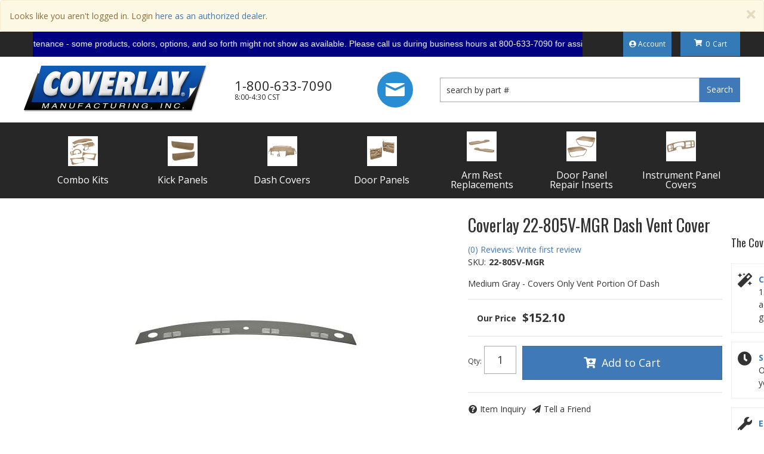

--- FILE ---
content_type: text/html; charset=utf-8
request_url: https://www.coverlaymfg.com/api?20260122095552
body_size: 115
content:
{"request":"solr.Attributes","status":"success","result":{"response":{"docs":[{"display_name":"Year","column_name":"year","display_priority":"998"},{"display_name":"Make","column_name":"make","display_priority":"997"},{"display_name":"Model","column_name":"model","display_priority":"996"},{"display_name":"Submodel","column_name":"submodel","display_priority":"995"},{"display_name":"color","column_name":"color","display_priority":"1"}],"numFound":5,"product":"11361095"}}}

--- FILE ---
content_type: text/javascript;charset=UTF-8
request_url: https://www.coverlaymfg.com/js/ajax-solr/widgets/product/AttributesResults.js
body_size: 1322
content:
(function ($) {

AjaxSolr.AttributeResultsWidget = AjaxSolr.AbstractWidget.extend({
	attributes:{},
	groupedAttributes:[], 
	attributeHash:{},
	init: function (){
	
	},
	afterRequest: function (){
		var attributeKeyValues = {};
		var attribute_list =[];
		var group_list_array = [];
		// denormalize normalized data
		allDocs = [];
		submodel = '';
		for(var i in this.manager.response.response.docs) {
			var docs = this.manager.response.response.docs[i]
			if (!this.denormalized) {
				for(var name in docs) {
					var doc = docs[name];

					if (name == 'submodel') {
						allDocs[allDocs.length-1]['submodel'] = doc;
					} else
					if (name == 'yearmakemodel') {
						for (var ymm in doc) {
							ymm = doc[ymm].split('|');
							allDocs.push({});
							allDocs[allDocs.length-1]['year'] = [ymm[0]];
							allDocs[allDocs.length-1]['make'] = [ymm[1]];
							allDocs[allDocs.length-1]['model'] = [ymm[2]];
						}
						continue;
					} else {

						const key = Object.keys(this.attributes).find(key => this.attributes[key] === name);

						// add other attributes if single or multi value
						if (typeof doc == 'string') {
							allDocs.push({});
							allDocs[allDocs.length-1][name] = [doc, key];
						} else {
							for (val in doc) {
								var value = doc[val];
								allDocs.push({});
								allDocs[allDocs.length-1][name] = [value, key];
							}
						}
					}
				}
			} else {
				// data is already denormalized
				allDocs.push(docs);
			}
		}
		
		allDocs.sort(function (a, b) {
			const keyA = Object.keys(a);
			const keyB = Object.keys(b);

			if (a[keyA[0]][1] === b[keyB[0]][1]) {
				return 0;
			}
			return (a[keyA[0]][1] < b[keyB[0]][1]) ? -1 : 1;	
		});

		// get unique values
		var uniqueDocs = [];
		unique = [];
		for (var doc in allDocs) {
			if (typeof(unique[jQuery.param(allDocs[doc])]) == 'undefined') {
				uniqueDocs.push(allDocs[doc]);
				unique[jQuery.param(allDocs[doc])] = 0;
			}
		}
		delete unique;

		for(var i = 0; i < uniqueDocs.length; i++){
			var docs = uniqueDocs[i];
			var group_list = {};
			group_list.attributes = [];
			for(var doc in docs){
				if(this.groupedAttributes.indexOf(doc) > -1 && docs[doc][0]){
					if(docs[doc][0]){
						if(group_list.query){
						group_list.query += '||' + doc + '='+  docs[doc][0] ; 
						}else{
							group_list.query = doc+'='+docs[doc][0];
						}
					}
					group_list.attributes.push({'query':encodeURIComponent(docs[doc][0]),'label': docs[doc][0],'id':this.attributeHash[doc]['id']});
				}else{
					if(typeof docs[doc] === "string"){
						attributeKeyValues[doc + docs[doc]] = ({'label': this.attributeHash[doc]['display_name'], 'value':docs[doc], 'idx':doc}) ;
					}
					else{
						attributeKeyValues[doc + docs[doc][0]] = ({'label': this.attributeHash[doc]['display_name'], 'value':docs[doc][0], 'idx':doc}) ;
					}
				}
			}
			var group_temp_list = encodeURIComponent(group_list.query);
			group_list.query =  'search.html#!' + group_temp_list ;
			group_list_array.push(group_list);
		}
		var group_attributes = {'attributes': group_list_array,'title': this.groupedAttributes.join(' ').toLowerCase().replace(/\b[a-z]/g,function(letter){return letter.toUpperCase();})};
		if(group_list_array.length){
			var group_source = $("#ags_product_details_group_attributes").html();
			var group_template = Handlebars.compile(group_source);
			var group_snippet = group_template(group_attributes);
			$(this.target).append(group_snippet);
		}
		for(attribute in attributeKeyValues){
			if(!attributeKeyValues[attribute]['value'] || attributeKeyValues[attribute]['value'] == 0){
				continue;
			}
			attribute_list.push({'query':encodeURIComponent(attributeKeyValues[attribute]['value']),'label':attributeKeyValues[attribute]['label'],'value':attributeKeyValues[attribute]['value'], 'idx':attributeKeyValues[attribute]['idx'] });
		}

		if(attribute_list.length){
			var clean_list = [];
			this.attributes.forEach((o_attribute) => { 
				attribute_list.forEach((u_attribute) => {
					if(u_attribute.label != "Category" && u_attribute.idx == o_attribute){
						clean_list.push(u_attribute);
					}
				});
			});

			var list_source = $("#ags_product_details_list_attributes").html();
			var list_template = Handlebars.compile(list_source);
			var list_snippet = list_template(clean_list);
			$(this.target).append(list_snippet);
		}
	},
});

})(jQuery);


--- FILE ---
content_type: application/javascript; charset=utf-8
request_url: https://image.providesupport.com/js/1t4d28xxi93fc1dz2f4mezl3yp/safe-standard.js?ps_h=MrzL&ps_t=1769075748839
body_size: 412
content:
(function(){var p=[3,'safe-standard','MrzL','ap2YRNdqAvbz61pN','scMrzL','ciMrzL',50,50,1,1,1,1,1,191,271,'https://messenger.providesupport.com','1t4d28xxi93fc1dz2f4mezl3yp','',false,false,false,30,60,'https://image.providesupport.com','1t4d28xxi93fc1dz2f4mezl3yp','','',,'bottom:20px;right:20px;','','','','https://vm.providesupport.com/1t4d28xxi93fc1dz2f4mezl3yp',false,'width=400px,height=570px','https://vm.providesupport.com/js/starter/starter.js','messengerDefaultSize=width%3A400px%3Bheight%3A570px&showButtonWithCode=false',1760116726621,{"enabled":false},'http://','https://vm.providesupport.com','','https://vm.providesupport.com/defres/company/messenger/css-js/weightless/298dd3/styles.js','','https://chatapi.providesupport.com/v1/visitor/sids','en',1,false,'Live chat online','Live chat offline','https://admin.providesupport.com','',,,1453478375895,false,true,'https://image.providesupport.com/image/1t4d28xxi93fc1dz2f4mezl3yp/online-2110725419.svg','https://image.providesupport.com/image/1t4d28xxi93fc1dz2f4mezl3yp/offline-2135456791.svg','60','60','60','60','',,,'650','680','http://messenger.providesupport.com',''];var w=window,d=document;w.psRSS?w.psRSS(p):(w.psPDSS||(w.psPDSS=[]),w.psPDSS.push(p));var s=d.createElement('script');s.src='https://image.providesupport.com/sjs/static.js';d.body.appendChild(s)})()